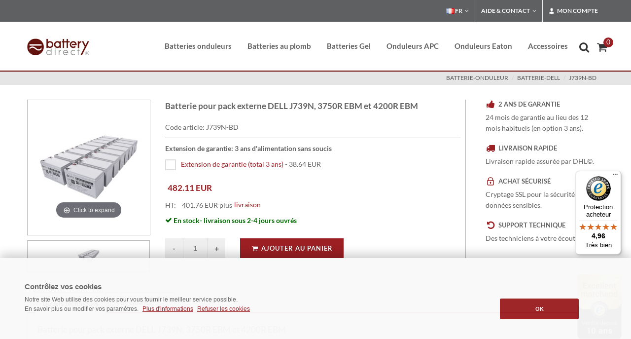

--- FILE ---
content_type: text/html; charset=iso-8859-1
request_url: https://www.battery-direct.fr/batterie-dell-j739n-bd.html
body_size: 12079
content:
<!DOCTYPE html>
 <html lang="fr">
 
 <head><title>Batterie pour pack externe DELL J739N, 3750R EBM et 4200R EBM</title>
 <META NAME="keywords" CONTENT="J739N-BD,batterie-onduleur,batterie-dell,,J739N-BD, ">
 <meta NAME="description" CONTENT="Batterie pour pack externe DELL J739N, 3750R EBM et 4200R EBM,J739N-BD &#10148; APC Batteries &#10148; APC Onduleurs &#10148; Batteries pour Onduleur">
 <meta name="REVISIT-AFTER" content="1">
 <meta name="google-site-verification" content="DOWj067DDxY2I9fYLSK70o0HxqeB-rCSrgrGXWmpcJ0">
 <meta http-equiv="expires" content="0">
 <meta http-equiv="Content-Type" content="text/html; iso-8859-1">
 
 
 
 
 
 
 <meta name="robots" content="index, follow">
 

 
 	
<link href="/css/bootstrap.css" type="text/css" rel="stylesheet">	 	 
<link href="/css/mainstyle.css" type="text/css"  rel="preload" as="style" onload="this.onload=null;this.rel='stylesheet'">

 
<meta name="viewport" content="width=device-width, initial-scale=1" />
   	
 
 
 
 
 
 
 
  <style>
 
 		.white-section {
 			background-color: #f5f5f5;
 			padding: 5px 5px;
 			-webkit-box-shadow: 0px 1px 1px 0px #a5a5a5;
 			box-shadow: 0px 1px 1px 0px #adadad;
 			border-radius: 3px;
 			height: 150px;
 		}
 
 		.white-section label { margin-bottom: 6px; }
 
 		.dark .white-section {
 			background-color: #333;
 			-webkit-box-shadow: 0px 1px 1px 0px #444;
 			box-shadow: 0px 1px 1px 0px #444;
 		}
 
 	</style>
 
 
 
 
 
 
 
  
 
 <script type="application/ld+json">{ 
  "@context": "https://schema.org", 
  "@type": "BreadcrumbList", 
  "itemListElement": [{ 
    "@type": "ListItem", 
    "position": 1, 
    "name": "Startseite", 
    "item": "https://www.battery-direct.fr" 
  },{ 
    "@type": "ListItem", 
    "position": 2, 
    "name": "batterie-onduleur", 
    "item": "https://www.battery-direct.fr/batterie-onduleur.html" 
  },{ 
    "@type": "ListItem", 
    "position": 3, 
    "name": "batterie-dell", 
    "item": "https://www.battery-direct.fr/batterie-onduleur/batterie-dell.html" 
  }] 
 } 
 </script> 
 <script type="application/ld+json"> 
 { 
  "@context": "https://schema.org", 
  "@type": "Product", 
  "sku": "J739N-BD",   	
  "url": "https://www.battery-direct.fr/batterie-dell-j739n-bd.html",  
  "name": "Batterie pour pack externe DELL J739N, 3750R EBM et 4200R EBM", 
  "description": "Batterie pour pack externe DELL J739N, 3750R EBM et 4200R EBM  :  ", 
 	"image": [ 
    "https://www.battery-direct.fr/images/gallery-sets/16-SBY-AGM-12-7.2-Batterie-M-01.JPG" 
   ], 
  "offers": { 
    "@type": "Offer", 
    "priceCurrency": "EUR", 	
    "url": "https://www.battery-direct.fr/batterie-dell-j739n-bd.html", 
    "sku": "J739N-BD", 
    "priceValidUntil": "2027-01-17",
     "price": "482.11", 
    "itemCondition": "https://schema.org/NewCondition", 
    "availability": "https://schema.org/InStock", 
        "seller": { 
        "@type": "Organization", 
        "name": "battery direct GmbH & Co KG",
        "logo": "https://www.battery-direct.fr/android-chrome-256x256.png"
        } 
  } 
 } 
 </script> 
 
 
 
 
 
 
 
 
 
 
 
 
	<script src="/js/mainscript.js" type="text/javascript" defer='defer'></script>	
	
<link href="/css/artdetailcss.css" type="text/css" media="screen" rel="preload" as="style" onload="this.onload=null;this.rel='stylesheet'">
<script src="/js/artdetailjs.js" type="text/javascript" defer='defer'></script>


</head>
<body class="dpbody stretched no-transition"  style="margin-left:0px; margin-right:0px; margin-top:0px; margin-bottom:0px" >
<!-- Google Tag Manager (noscript) -->
<noscript><iframe src="https://www.googletagmanager.com/ns.html?id=GTM-NXWVHTMS"
height="0" width="0" style="display:none;visibility:hidden"></iframe></noscript>
<!-- End Google Tag Manager (noscript) -->
 
 <!-- Document Wrapper
 	============================================= -->
 <div id="wrapper" class="clearfix">
  <!-- Top Bar
 		============================================= -->
  <div id="top-bar">
    <div class="container clearfix">
      <div class="col_half nobottommargin hidden-xs">
        <p class="nobottommargin" style="color:#FFF;"> </p>
      </div>
      <div class="col_half col_last fright nobottommargin">
        <!-- Top Links
 					============================================= -->
        <div class="top-links">
          <ul>
 
 <li class="">
 <a href="#" class="sf-with-ul"><img class="lazyload" data-src="/images/icons/flags/french.png" alt="french" class="rightmargin-xsm" width="16" height="16"> FR</a>
 	<ul style="display: none;">
 <li class=""><a href="https://www.battery-direct.fr" style="color: #444; text-transform: none; font-size:13px; font-weight: normal;"><img class="lazyload" data-src="/images/icons/flags/french.png" alt="french" width="16" height="16"> FR - France</a></li>
 <li class=""><a href="https://www.battery-direct.it" style="color: #444; text-transform: none; font-size:13px; font-weight: normal;"><img class="lazyload" data-src="/images/icons/flags/italian.png" alt="italian" width="16" height="16"> IT - Italia</a></li>
 <li class=""><a href="https://www.battery-direct.de" style="color: #444; text-transform: none; font-size:13px; font-weight: normal;"><img class="lazyload" data-src="/images/icons/flags/german.png" alt="german" width="16" height="16"> DE - Deutschland</a></li>
 <li class=""><a href="https://www.battery-direct.com" style="color: #444; text-transform: none; font-size:13px; font-weight: normal;"><i class="icon-line-globe"></i> EN - International</a></li>
 
 								</ul>
 							</li>
 
 
 
            <li><a href="#">Aide &amp; Contact</a>
              <ul>
                <li><a href="/paiement.html" style="color: #444; text-transform: none; font-size:13px; font-weight: normal;">Modes de paiement</a></li>
                <li><a href="/livraison.html" style="color: #444; text-transform: none; font-size:13px; font-weight: normal;">Frais d´expédition</a></li>
                <li><a href="/contact.html" style="color: #444; text-transform: none; font-size:13px; font-weight: normal;">Contact</a></li>
                <li style="padding: 10px 0px 85px 15px; line-height:20pt; background-color: #e5e5e5;">Assistante clientèle: <img src="/img/no-verde-tel-s.png" alt="no-verde-tel"></li>
              </ul>
            </li>
            <li><a href="#"><i class="icon-user"></i> Mon compte</a>
              <div class="top-link-section" style="line-height:25pt;">
 <a href="/login.html" title="Se connecter" target="_self">
 <div class="btn btn-danger btn-block" type="submit">Se connecter</div></a>
 
 
 
 
                <a href="/anmelden.html" style="color:#333;"> Nouveau client ? Créez un compte</a>
                <div class="line" style="margin: 10px 0;"></div>
                <a href="/mein-konto.html" style="color:#333;"> Mon compte</a><br>
                <a href="/alte-bestellungen.html" style="color:#333;"> Mes commandes</a><br>
                </li>
          </ul>
        </div>
        <!-- .top-links end -->
      </div>
    </div>
  </div>
  <!-- #top-bar end -->
 </div>
 <!-- #top-bar end -->
 <!-- Header
 		============================================= -->
 <header id="header">
  <div id="header-wrap">
    <div class="container clearfix">
      <div id="primary-menu-trigger"><i class="icon-reorder"></i></div>
      <!-- Logo
 					============================================= -->
      <div id="logo"> <a href="/" class="standard-logo"><img src="/images/logo.png" alt="battery-direct Logo"></a> <a href="/" class="retina-logo"><img src="/images/logo@2x.png" alt="battery-direct Logo"></a> </div>
      <!-- #logo end -->
      <!-- Primary Navigation
 					============================================= -->
<nav id="primary-menu">
  <!-- USV Batterien
 							============================================= -->
  
  <ul>
    <li><a href="/batterie-onduleur.html">
      <div>Batteries onduleurs</div>
      </a>
      <div class="mega-menu-content style-2 clearfix">
        <ul class="mega-menu-column col-md-6">
          <li class="mega-menu-title"><a href="/batterie-onduleur.html">
            <div>Batteries pour:</div>
            </a>
            <ul>
              <li><a href="/batterie-onduleur/batterie-apc.html" title="Batterie APC">APC</a></li>
			  <li><a href="/beckhoff-batterie.html" title="Batterie Beckhoff">Beckhoff</a></li>
              <li><a href="/batterie-onduleur/batterie-compaq.html" title="Batterie Compaq">Compaq</a></li>
              <li><a href="/batterie-onduleur/batterie-dell.html" title="batterie DELL">DELL</a></li>
              <li><a href="/batterie-onduleur/batterie-eaton.html" title="Batterie Eaton">Eaton</a></li>
              <li><a href="/batterie-onduleur/batterie-hp.html" title="Batterie HP">HP</a></li>
              <li><a href="/batterie-onduleur/batterie-ibm.html" title="Batterie IBM">IBM</a></li>
              <li><a href="/batterie-onduleur/batterie-mge.html" title="Batterie MGE">MGE</a></li>
              <li><a href="/batterie-onduleur/batterie-powerware.html" title="Batterie Powerware">Powerware</a></li>
              <li><a href="/formulair.html" title="Batteries autres fabricants">Autres fabricants</a></li>
            </ul>
          </li>
        </ul>
      </div>
    </li>
    <!-- Bleiakkus
 							============================================= -->
    <li class="mega-menu"><a href="/batterie-au-plomb.html">
      <div>Batteries au plomb</div>
      </a>
      <div class="mega-menu-content style-2 clearfix">
        <ul class="mega-menu-column col-md-3">
          <li class="mega-menu-title"><a href="/batterie-au-plomb/batterie-12v.html">
            <div>Batteries 12V</div>
            </a>
            <ul>
              <li><a href="/batterie-au-plomb/batterie-12v/12v-1-2ah.html" title="12V 1.2AH">12V 1.2AH</a></li>
              <li><a href="/batterie-au-plomb/batterie-12v/12v-2-3ah.html" title="12V 2.3AH">12V 2.3AH</a></li>
              <li><a href="/batterie-au-plomb/batterie-12v/12v-3ah.html" title="12V 3.6AH">12V 3.6AH</a></li>
              <li><a href="/batterie-au-plomb/batterie-12v/12v-4-2ah.html" title="12V 4.2AH">12V 4.2AH</a></li>
              <li><a href="/batterie-au-plomb/batterie-12v/12v-5ah.html" title="12V 5AH">12V 5AH</a></li>
              <li><a href="/batterie-au-plomb/batterie-12v/12v-5-5ah.html" title="12V 5-5AH">12V 5.5AH</a></li>
              <li><a href="/batterie-au-plomb/batterie-12v/12v-5-8ah.html" title="12V 5.8H">12V 5.8AH</a></li>
              <li><a href="/batterie-au-plomb/batterie-12v/12v-6ah.html" title="12V 6AH">12V 6AH</a></li>
              <li><a href="/batterie-au-plomb/batterie-12v/12v-7ah.html" title="12V 7AH">12V 7AH</a></li>
              <li><a href="/batterie-au-plomb/batterie-12v/12v-7-2ah.html" title="12V 7.2AH">12V 7.2AH</a></li>
              <li><a href="/batterie-au-plomb/batterie-12v/12v-9ah.html" title="12V 9AH">12V 9AH</a></li>
              <li><a href="/batterie-au-plomb/batterie-12v/12v-10ah.html" title="12V 10AH">12V 10AH</a></li>
              <li><a href="/batterie-au-plomb/batterie-12v/12v-12ah.html" title="12V 12AH">12V 12AH</a></li>
              <li><a href="/batterie-au-plomb/batterie-12v/12v-15ah.html" title="12V 15AH">12V 15AH</a></li>
              <li><a href="/batterie-au-plomb/batterie-12v/12v-17ah.html" title="12V 17AH">12V 17AH</a></li>
              <li><a href="/batterie-au-plomb/batterie-12v/12v-20ah.html" title="12V 20AH">12V 20AH</a></li>
              <li><a href="/batterie-au-plomb/batterie-12v/12v-22ah.html" title="12V 22AH">12V 22AH</a></li>

            </ul>
          </li>
        </ul>
        <ul class="mega-menu-column col-md-3">
          <li class="mega-menu-title"><a href="/batterie-au-plomb/batterie-12v.html">
            <div>Batteries 12V</div>
            </a>
            <ul>
              <li><a href="/batterie-au-plomb/batterie-12v/12v-26ah.html" title="12V 26AH">12V 26AH</a></li>
              <li><a href="/batterie-au-plomb/batterie-12v/12v-28ah.html" title="12V 28AH">12V 28AH</a></li>
              <li><a href="/batterie-au-plomb/batterie-12v/12v-33ah.html" title="12V 33AH">12V 33AH</a></li>
              <li><a href="/batterie-au-plomb/batterie-12v/12v-40ah.html" title="12V 40AH">12V 40AH</a></li>
              <li><a href="/batterie-au-plomb/batterie-12v/12v-50ah.html" title="12V 50AH">12V 50AH</a></li>
              <li><a href="/batterie-au-plomb/batterie-12v/12v-55ah.html" title="12V 55AH">12V 55AH</a></li>
              <li><a href="/batterie-au-plomb/batterie-12v/12v-80ah.html" title="12V 80AH">12V 80AH</a></li>
              <li><a href="/batterie-au-plomb/batterie-12v/12v-100ah.html" title="12V 100AH">12V 100AH</a></li>
              <li><a href="/batterie-au-plomb/batterie-12v/12v-105ah.html" title="12V 105AH">12V 105AH</a></li>
              <li><a href="/batterie-au-plomb/batterie-12v/12v-110ah.html" title="12V 110AH">12V 110AH</a></li>
              <li><a href="/batterie-au-plomb/batterie-12v/12v-125ah.html" title="12V 125AH">12V 125AH</a></li>
              <li><a href="/batterie-au-plomb/batterie-12v/12v-160ah.html" title="12V 160AH">12V 160AH</a></li>
              <li><a href="/batterie-au-plomb/batterie-12v/12v-180ah.html" title="12V 180AH">12V 180AH</a></li>
			  <li><a href="/batterie-au-plomb/batterie-12v/12v-230ah.html" title="12V 230AH">12V 230AH</a></li>
            </ul>
          </li>
        </ul>
        <ul class="mega-menu-column col-md-3">
          <li class="mega-menu-title"><a href="/batterie-au-plomb/batterie-6v.html">
            <div>Batteries 6V</div>
            </a>
            <ul>
              <li><a href="/batterie-au-plomb/batterie-6v/6v-5ah.html" title="6V 5AH">6V 5AH</a></li>
              <li><a href="/batterie-au-plomb/batterie-6v/6v-9ah.html" title="6V 9AH">6V 9AH</a></li>
              <li><a href="/batterie-au-plomb/batterie-6v/6v-12ah.html" title="6V 12AH">6V 12AH</a></li>
            </ul>
          </li>
          <br /><br />
          <li class="mega-menu-title"><a href="/batterie-au-plomb/batterie-2v.html">
            <div>Batteries 2V</div>
            </a>
            <ul>
              <li><a href="/batterie-au-plomb/batterie-2v/2v-200ah.html" title="2V 200AH Akkus">2V 200AH</a></li>
              <li><a href="/batterie-au-plomb/batterie-2v/2v-300ah.html" title="2V 300AH Akkus">2V 300AH</a></li>
              <li><a href="/batterie-au-plomb/batterie-2v/2v-400ah-3000ah.html" title="2V 300AH Akkus">2V 400-3000AH</a></li>
            </ul>
          </li>
        </ul>
        <ul class="mega-menu-column col-md-3">
<li class="mega-menu-title"><a href="/batterie-au-plomb.html" title="AGM Bleiakku Filter"><div>Filtres des batteries</div></a>
                    <a href="/batterie-au-plomb.html"><img class="lazyload" data-src="/images/akku-filter.png" alt="filter"/></a> 
                  </li>        </ul>
      </div>
    </li>

    <!-- Batterie GEL
 							============================================= -->

<li><a href="/batterie-gel.html">
      <div>Batteries Gel</div>
      </a></li>


   
    <!-- Onduleurs APC
 							============================================= -->
    <li><a href="/onduleur-apc.html" title="Onduleurs APC">
      <div>Onduleurs APC</div></a>
          </li>
		  
    <li><a href="/onduleur-eaton.html">
      <div>Onduleurs Eaton</div>
      </a></li>		  
		  
    <!-- APC Accessoires
 							============================================= -->
    <li><a href="/accessoires.html" title="Accessoires">
      <div>Accessoires</div>
      </a>
      <div class="mega-menu-content style-2 clearfix">
        <ul class="mega-menu-column col-md-6" style="width: 280px;">
          <li class="mega-menu-title"><a href="/accessoires.html" title="Accessoires">
            <div>Accessoires</div>
            </a>
            <ul>
              <li><a href="/accessoires/accessoiress.html" title="Accessoires">APC rack kit</a></li>
              <li><a href="/accessoires/cables-electriques-pour-donnees.html" title="C&acirc;bles &eacute;lectriques">C&acirc;bles &eacute;lectriques</a></li>
              <li><a href="/accessoires/service.html" title="Service">Service</a></li>
              <li><a href="/accessoires/adapter.html" title="Adapteurs">Adapteurs</a></li>
              <li><a href="/accessoires/multiprises.html" title="Multiprises">Multiprises</a></li>
              <li><a href="/accessoires/raccords-de-connexion.html" title="Raccords de connexion">Raccords de connexion</a></li>
              <li><a href="/accessoires/chargeurs.html" title="Chargeurs">Chargeurs</a></li>
              <li><a href="/accessoires/cartes-de-communication.html" title="Communication">Cartes réseau</a></li>
              <li><a href="/accessoires/prises.html" title="Prises">Prises</a></li>
            </ul>
          </li>
        </ul>
      </div>
    </li>
    

  </ul>

  <!-- Top Cart
 						============================================= -->
  <div id="top-cart"> <a href="#" id="top-cart-trigger"><i class="icon-shopping-cart"></i><span>
    <div id="wrkvorschauanzahl" style="display: inline; ">0</div>
    </span></a>
    <div class="top-cart-content" id="warenkorb">
      <div id="wrkvorschauheader">     <div class="top-cart-title">
        <h4>Panier</h4>
      </div>
 </div>
      <div id="wrkstrg"> <div id="warenkorbinhalt">    <div class="top-cart-title">
        <h4>Votre panier est vide</h4>
      </div>
</div> </div>
    </div>
  </div>
  <!-- #top-cart end -->
  <!-- Top Search
 						============================================= -->
  <div id="top-search"> <a href="#" id="top-search-trigger" title="Recherche"><i class="icon-search3" style="left: -0.3em"></i><i class="icon-line-cross"></i></a>
    <form action="/shop.cgi" method="get" id="gs">
      <input name="suche" value="1" type="hidden">
      <input name="lang" value="d" type="hidden">
      <span role="status" aria-live="polite" class="ui-helper-hidden-accessible"></span>
      <input type="text" class="form-control" title="Recherche"

      
      placeholder="Recherche ..."

  
  
      
      
      name="wort" id="suchesuggest" onfocus="if(this.value == this.defaultValue &amp;&amp; this.value != '')this.value='';" value="  Produktsuche..." size="16" class="search ui-autocomplete-input" autocomplete="off">
      <div id="suche-info" style="width:300px;display:none"></div>
    </form>
  </div>
  <!-- #top-search end -->
</nav>
<!-- #primary-menu end -->
 </div>
  </div>
 </header>
 <!-- #header end -->
 <!-- Page Title
 		============================================= -->
 <section id="page-title">
  <div class="container clearfix">
 
    <span> </span>
 <ol class="breadcrumb" style="text-transform: uppercase;">         <li><a href="https://www.battery-direct.fr/batterie-onduleur.html">batterie-onduleur</a></li>     <li><a href="https://www.battery-direct.fr/batterie-onduleur/batterie-dell.html">batterie-dell</a></li>       <li><a href="batterie-dell-j739n-bd.html">J739N-BD</a></li>            </ol>     
  </div>
 </section>
 <!-- #page-title end -->
 <!-- Content
 		============================================= -->
 
 
 
 		<section id="content" style="min-height: 400px;">
 
 			<div class="content-wrap">
 
 				<div class="container clearfix">
 


<form method=post action="https://www.battery-direct.fr/shop.cgi" name="form_1040012" id="artdetailwrk">
<input type=hidden name='lang' value='d'>
<input type=hidden name='kat' value='01.04'>
<input type=hidden name='wrkid' value=''>
<input type=hidden name=id value='1040012'>
<input type=hidden name=artid value='1040012'>
<input type=hidden name='sortart' value=''>
<input type=hidden name=katseite value='-1'>
<input type=hidden name=artcross value=''>



 
 
 
 
 
 					<div class="single-product" style="margin-top: 70px;">
 
 						<div class="product">
 
 							<div class="sidebar clearfix">
 
 								
 
   <script type="text/javascript">
  Magic360.lang = {
  'hint-text': 'tourner',
  'mobile-hint-text': 'tourner',
 }; 
 
 
 var MagicScrollOptions = {
    items:4,
    width:250
 };
 
 
 var Magic360Options = { 
    'autospin' : 'twice'
 };
 
 
 var MagicThumbOptions = {
    hint:'off', 
  };
 
 
 </script>     				 
 
 <table width="250px" height="350px" style="margin: 0px; padding: 0px; ">
 
 
<tr valign=middle style="height:100%;vertical-align: middle;"><td align="center" style="border:1px solid #b7b7b7;text-align:center;width:100%;height:100%;vertical-align: middle;">
    	
 <a class="MagicThumb"  data-options="lazyLoad: true" id="allstar" href="https://www.battery-direct.fr/images/gallery-sets/16-SBY-AGM-12-7.2-Batterie-L-01.JPG" rel="disable-zoom: true;background-opacity:75;image-size:fit-screen"  onclick="return false;">
 <img src="https://www.battery-direct.fr/images/gallery-sets/16-SBY-AGM-12-7.2-Batterie-M-01.JPG" alt="Batterie pour pack externe DELL J739N, 3750R EBM et 4200R EBM" width="220" height="220"></a>
	

</td></tr>
<tr><td>
   <div class="MagicScroll" data-options="lazyLoad: true" id="ZoomScroll" style="height:65px;">
<a id="bdya" rel="zoom-id:allstar;thumb-id:allstar;background-opacity:75;image-size:fit-screen;" class="item-thumbnail" href="https://www.battery-direct.fr/images/gallery-sets/16-SBY-AGM-12-7.2-Batterie-L-01.JPG" rev="https://www.battery-direct.fr/images/gallery-sets/16-SBY-AGM-12-7.2-Batterie-M-01.JPG" onclick="return false;">
<img style="padding-top:0px" src="https://www.battery-direct.fr/images/gallery-sets/16-SBY-AGM-12-7.2-Batterie-S-01.JPG" alt="Batterie pour pack externe DELL J739N, 3750R EBM et 4200R EBM" width="47" height="47"/></a> 

</div>
</td></tr>

  
 </table> 
 
 
 
 							</div>
 
 							<div class="postcontent bothsidebar clearfix">
 
 								
 
 							
 <h1>Batterie pour pack externe DELL J739N, 3750R EBM et 4200R EBM</h1>
 								<div class="clear"></div>
 
 								<div class="panel panel-default product-meta">
 									<div class="panel-body">
 										<span>Code article: J739N-BD</span>
 
 									</div>
 								</div>
 
 
 								<div class="clear"></div>
 								 <div class="line" style="margin: 10px 0;"></div>
 
 
 								<p><strong>Extension de garantie: 3 ans d'alimentation sans soucis</strong></p>
 						
 
 
 
 
 
 
 
 
 
 
 
 
 <ul class="artnrliul"><li class="artnrlili"><input value='%sel%2-38.64' id='lwchbx2' class="checkbox-style"  type="checkbox" aria-labelledby="label-lwchbx2 price-lwchbx2"><label for="lwchbx2" id="label-lwchbx2" class="checkbox-style-3-label"><a href="https://www.battery-direct.fr/usv-garantieverlaengerung-upbs1y-140.html" class="artnrlilihref">Extension de garantie (total 3 ans)</a></label> - <span id="price-lwchbx2" class="checkbox-price">38.64 EUR</span></li></ul><style>.artnrlili{ list-style: none;float:left}</style><input id=artnrlisten type=hidden name='artopt26' class=form>	 &nbsp;
 <div class="clear"></div>
 <br><div class="product-price"><del><div id="alterpreis" style="float:left;top:3px;position:relative"><del></del></div></del> <ins><div id="artbruttopreis">482.11 EUR</div></ins></div>
 								<div class="clear"></div>
 
 
 
 								<div class="panel panel-default product-meta" style="margin-bottom: 30px;">
 									<div class="panel-body">
 										<span>HT: &nbsp;&nbsp;&nbsp;<div id="artpreis">401.76 EUR</div>
 
 
 
 plus <a href="#versand" data-lightbox="inline" class="btn btn-link" style="font-size:14px;">livraison</a>  
 
 				
 					<div class="modal1 mfp-hide" id="versand">
 						<div class="block divcenter" style="background-color: #FFF; max-width: 500px;">
 							<div class="feature-box fbox-center fbox-effect nobottomborder nobottommargin" style="padding: 40px;">
 								
 <h3>Livraison<span class="subtitle"><br>Nos frais de livraison varient en fonction de la destination:<br><br>
 <strong>Pour la France, seulement 10,20 € </strong> (HT: 8,50 €)<br>
 (Si votre commande comporte plusieurs articles, vous payez bien sûr qu´une seule fois les frais de livraison.)<br><br>
 pour autres pays <a href="/livraison.html" title="livraison" target="_self"><u>cliquez ici</u></a><br></span></h3>
 							</div>
 							
 						</div>
 					</div>
 
 
 </span>
 										<table class=haupttabellen cellspacing=2 cellpadding=2><tr valign=top><td></td><td><span class="green"><i class="icon-ok"></i> En stock- livraison sous 2-4 jours ouvrés</span>  </td></tr></table> 
 									</div>
 								</div>
 
 
 
 
 
              
 
 
 <div class="quantity clearfix">
 <input value="-" class="minus" type="button" id="artqm">
 <input step="1" min="1" name="wrk_1040012" value="1" title="Qty"class="qty" size="4" type="text" id="artq">
 <input value="+" class="plus" type="button" id="artqp">
 </div>
 <button type="submit" class="add-to-cart button nomargin" id="btnartpluswrk" data-notify-position="top-full-width" data-notify-type="success" data-notify-msg="Ajouté" onClick="SEMICOLON.widget.notifications(this); return false;"><i class="icon-shopping-cart"></i>Ajouter au panier</button>
 
 								
 
 
 
 
 
 
 
 
 
 
 
 </div>
 
 							<div class="sidebar col_last clearfix">
 
 
 <div class="feature-box fbox-plain fbox-dark fbox-small"><div class="fbox-icon"><i class="icon-thumbs-up2"></i></div><h3>2 ans de garantie</h3><p class="notopmargin">24 mois de garantie au lieu des 12 mois habituels (en option 3 ans).</p></div><div class="feature-box fbox-plain fbox-dark fbox-small"><div class="fbox-icon"><i class="icon-truck2"></i></div><h3>Livraison rapide</h3><p class="notopmargin">Livraison rapide assurée par DHL©.</p></div><div class="feature-box fbox-plain fbox-dark fbox-small"><div class="fbox-icon"><i class="icon-lock"></i></div><h3>Achat sécurisé</h3><p class="notopmargin">Cryptage SSL pour la sécurité des données sensibles.</p></div><div class="feature-box fbox-plain fbox-dark fbox-small"><div class="fbox-icon"><i class="icon-undo"></i></div><h3>Support technique</h3><p class="notopmargin">Des techniciens à votre écoute.</p></div>
 								
 
 							</div>
 
 
 							<div class="col_full nobottommargin" style="padding-top:30px;">
 	
 
 <div class="tabs tabs-responsive clearfix">
 							<ul class="tab-nav clearfix">
 								<li><a href="#tabs-1">Détails techniques</a></li>
 								<li><a href="#tabs-2"></a></li>
 								<li><a href="#tabs-3">Qualité</a></li>
 								<li><a href="#tabs-4"></a></li>
 							</ul>
 
 							<div class="tab-container">
 
 								<div class="tab-content clearfix" id="tabs-1">
 											<p><h4>Batterie pour pack externe DELL J739N, 3750R EBM et 4200R EBM</h4><table class="table" id=attribute><colgroup><col style="width:180px;"><col></colgroup>



<tr><td>Pour modèles onduleur:</td><td>J739N, 3750R EBM, 4200R EBM </td></tr>



<tr><td>Fabricant:</td><td>battery-direct© </td></tr>



<tr><td>Note du fabricant:</td><td><a href="/info/hersteller_battery-direct.html" title="herstellerhinweis" data-lightbox="iframe">Contact</a> </td></tr>



<tr><td>Groupe de produits:</td><td>Batterie de rechange DELL </td></tr>



<tr><td>Genre de produit:</td><td>Batteries individuelles (vous pouvez bien sûr utiliser le kit de montage/câble de l´ancienne batterie) </td></tr>



<tr><td>Type de batterie:</td><td>Batterie de marque, au plomb, rechargeable et sans entretien avec électrolyte en suspension (technologie AGM) </td></tr>



<tr><td>Ligne directive:</td><td><img data-src="/usv-img/apc-ups.gif" alt="APC UPS" width="60" height="16" class="lazyload"> 2002/95/EG, RoHS conforme </td></tr>



<tr><td>Garantie:</td><td>2 ans (en option 3 ans) </td></tr>



<tr><td>Durée de vie:</td><td>Dans des conditions optimales jusqu'à 6 ans </td></tr>



<tr><td>Longueur:</td><td>151 mm</td></tr>



<tr><td>Largeur:</td><td>65 mm</td></tr>



<tr><td>Hauteur:</td><td>93 mm</td></tr>



<tr><td>Poids:</td><td>35,20 kg</td></tr>



<tr><td>Contenu livraison:</td><td>Batterie de rechange DELL - lot composé de 16 pièce(s), notice de montage </td></tr>



<tr><td></td><td></td></tr></table><div class="fancy-title title-bottom-border"><h4>En option: Extension de garantie</h4></div><div class="col_full clearfix" style="margin-bottom: 0px;"><img alt="rbc garantie" width="93" height="80" class="lazyload fright" data-src="/usv-img/RBC-Garantie.png">Avec l'extension de garantie, profitez  de trois années sans coupure de courant! La garantie de deux ans, déja supérieure à la moyenne, s'étend alors de + 1 an. Pour cela, sélectionnez tout simplement cette option lors de votre commande en ligne!</div><br><div class="col_one_fourth center"><img data-src="/images/hohe-lebensdauer.png" alt="Zyklenfest Akku" class="lazyload" width="190" height="165"><br><strong>Durée de vie remarquable</strong><br />Les meilleurs matériaux et un processus de fabrication optimal garantissent une durabilité exceptionnelle</div><div class="col_one_fourth center"><img data-src="/images/wartungsfrei.png" alt="Zyklenfest Akku" class="lazyload" width="190" height="165"><br><strong>Sans entretien</strong><br />En raison de sa conception, la batterie ne nécessite aucun entretien particulier </div><div class="col_one_fourth center"><img data-src="/images/geringe-selbstentladung.png" alt="Zyklenfest Akku" class="lazyload" width="190" height="165"><br><strong>Faible auto-décharge</strong><br />Grâce à des matériaux parfaitement adaptés, la batterie ne perd pratiquement pas de capacité en dehors de sa durée d'utilisation</div><div class="col_one_fourth col_last center"><img data-src="/images/maximale-leistung.png" alt="Zyklenfest Akku" class="lazyload" width="190" height="165"><br><strong>Performance maximale</strong><br />Performance permanente assurée pendant l'utilisation, sans perte de capacité</div></p>
 								</div>
 								<div class="tab-content clearfix" id="tabs-2">
 											<p></p>
 								</div>
 								<div class="tab-content clearfix" id="tabs-3">
 																					<p><h4>Faites confiance à nos dix années d'expérience dans la confection de batteries de rechange </h4><div class="col_one_third"><img class="lazyload" data-src="/img/Batterie_Querschnitt.jpg" alt="Batterie Querschnitt" width="350" height="178" align="left"/></div><div class="col_two_third col_last"><b>Les batteries utilisées par battery-direct dépassent les exigences des constructeurs.</b><ul class=iconlist><li><i class=icon-caret-right></i>Densité énergétique élevée</li><li><i class=icon-caret-right></i>Construction stabile</li><li><i class=icon-caret-right></i>Part importante de plomb pur</li><li><i class=icon-caret-right></i>Utilisable dans toutes les positions</li><li><i class=icon-caret-right></i>Totalement sans entretien</li></ul></div><div class="clearfix"></div><div class="sb-msg"><i class="icon-question-sign"></i><strong>Conseils d´entretien:</strong></strong><div class="line" style="margin: 5px 0;"></div><ul class=iconlist><li><i class=icon-caret-right></i>Des températures ambiantes basses sont déterminantes pour une durée de vie prolongée de votre batterie.</li><li><i class=icon-caret-right></i>Assemblez vos batteries au plus vite pour éviter l'autodécharge.</li><li><i class=icon-caret-right></i>Remplacez toutes les batteries du lot et jamais séparément.</li></ul></div><br /></p>
 
 								</div>
 								<div class="tab-content clearfix" id="tabs-4">
 												<p></p>
 								</div>
 
 							</div>
 
 						</div>								
 
 
 
 
 
 
 
 						</div>
 					</div>
 
 
 
 
 
 
 
 
 
 
 
 
 
 
 
 
 
 
 
 
 
 
 
 
 
 
 
 
 
 
 
 
 
</form></div>
 
 			</div>
 
 		</section>
 
 <!-- Content - END
 		============================================= -->
 
 
 
 
 <!-- Footer
 		============================================= -->
 <footer id="footer" class="dark" style="margin-top: 50px;">
  <div class="container">
    <!-- Footer Widgets
 				============================================= -->
    <div class="footer-widgets-wrap clearfix">
      <div class="col_two_third">
        <div class="widget clearfix"> <img alt="logo battery-direct" width="142" height="35" class="alignleft lazyload" style="margin-top: 8px; padding-right: 18px; border-right: 1px solid #4A4A4A;" data-src="/images/footer-widget-logo.png">
          <p><b>Du courant en continu</b><br>
            Revitalisez le coeur de votre onduleur.</p>
          <div class="line" style="margin: 30px 0;"></div>
          <div class="row">
            <div class="col-md-3 col-xs-6 bottommargin-sm widget_links">
              <ul>
                <li><a href="/entreprise.html">L´entreprise</a></li>
                <li><a href="/contact.html">Contact</a></li>
                <li><a href="/mentions-legales.html">Mentions légales</a></li>
                <li><a href="/formulair-rma.html">Retour de marchandise</a></li>
              </ul>
            </div>
            <div class="col-md-3 col-xs-6 bottommargin-sm widget_links">
              <ul>
                <li><a href="/cgv.html">CGV</a></li>
                <li><a href="/droit-de-retractation.html">Droit de rétractation</a></li>
                <li><a href="/protection-des-donnees.html">Protection des données</a></li>
                <li><a href="/verordnungen.html">Réglementation BattG</a></li>
 
           </ul>
 <button class="btn btn-link" data-toggle="modal" data-target=".poi">
    <a class="btn btn-link" id="menu-oil-preference-center-container" class="nav-link" href="javascript:cookiecenter();">
    <i class="icon-line2-settings"></i> Politique de cookies</a>
    
    </button>
    <div class="modal fade poi" id="cpccenter" tabindex="-1" role="dialog" aria-labelledby="myLargeModalLabel" aria-hidden="true">
      <div class="modal-dialog modal-lg">
        <div class="modal-body">
          <div class="modal-content">
            <div class="modal-header">
              <button type="button" class="close" data-dismiss="modal" aria-hidden="true">&times;</button>
              <h4 class="modal-title" id="myModalLabel">Politique de cookies</h4>
            </div>
            <div class="modal-body">            
    						<div id="oil-preference-center"></div>
            </div>
          </div>
        </div>
      </div>
    </div>
 
 
 
 
    
            </div>
            <div class="col-md-3 col-xs-6 bottommargin-sm widget_links" >
              <ul>
                <li><a href="/paiement.html">Modes de paiement</a></li>
                <li><a href="/livraison.html">Frais d´expédition</a></li>
                <li><a href="/video.html">Vidéothèque</a></li>
                <li><a href="/revendeur.html">Devenez revendeur</a></li>
              </ul>
            </div>
            <div class="col-md-3 col-xs-6 bottommargin-sm">
              <ul style="margin-top:-5px; list-style: none; line-height:28px">
                <li><strong>Assistante clientèle</strong></li>
                <li><img alt="no-verde-tel" width="130" height="54" class="lazyload" data-src="/img/no-verde-tel-s.png"></li>
                <li><i class="icon-envelope-alt"></i>&nbsp;&nbsp;info@battery-direct.fr</li>
                <li>lun.-ven.  8H00 – 17H00</li>
              </ul>
              <br>
              <br>
            </div>
          </div>
          
          <p><strong>Modes de paiement:</strong><img class="lazyload" alt="Rechung" width="349" height="27" style=" margin-left:5px;" data-src="/images/payment.png">
          <br>
 <br>        
 </div>
      </div>
      <div class="col_one_third col_last" >
        <div class="row" style="margin-left:70px; margin-top:80px;"> <a href="https://www.trustedshops.fr/evaluation/info_X0C8C177AC619B1988A349FE312594F9E.html" target="_blank"><img src="https://www.battery-direct.fr/ts/trustedshopwidget.gif" alt="Évaluations" class="lazyload" style="width:180px; height:auto;"></a> </div>
 
      </div>
    </div>
    <!-- .footer-widgets-wrap end -->
  </div>
  <!-- Copyrights
 			============================================= -->
  
 <div id="copyrights">
 
 				<div class="container clearfix">
 
 					<div class="col_half">
 						<div class="copyrights-menu copyright-links clearfix">
      
      Batterie pour pack externe DELL J739N, 3750R EBM et 4200R EBM.
 		<br><sup>1</sup>Livraison gratuite pour la France, la Belgique et le Luxembourg. <br>Les prix barrés correspondent à nos anciens tarifs.
 						</div>
 
 					</div>
 
 					<div class="col_half col_last tright">
 						Indications des prix plus TVA légale et plus frais d’expédition.<br>
 &copy; 2025 www.battery-direct.fr
 					</div>
 
 				</div>
 
 			</div>
  <!-- #copyrights end -->
 </footer>
 <!-- #footer end -->
 
 
 
 
 
 
 
 
 
 
 
 
 
 <!-- Go To Top
 	============================================= -->

 
 	
 
 
 <!-- Trusted Shops
 	============================================= -->
 
 <script type="text/javascript">
  (function () { 
    var _tsid = 'X0C8C177AC619B1988A349FE312594F9E'; 
    _tsConfig = { 
      'yOffset': '150', /* offset from page bottom */
      'variant': 'reviews', /* default, reviews, custom, custom_reviews */
      'customElementId': '', /* required for variants custom and custom_reviews */
      'trustcardDirection': '', /* for custom variants: topRight, topLeft, bottomRight, bottomLeft */
      'customBadgeWidth': '', /* for custom variants: 40 - 90 (in pixels) */
      'customBadgeHeight': '', /* for custom variants: 40 - 90 (in pixels) */
      'disableResponsive': 'false', /* deactivate responsive behaviour */
      'disableTrustbadge': 'false' /* deactivate trustbadge */
    };
    var _ts = document.createElement('script');
    _ts.type = 'text/javascript'; 
    _ts.charset = 'utf-8'; 
    _ts.async = true; 
    _ts.src = '//widgets.trustedshops.com/js/' + _tsid + '.js'; 
    var __ts = document.getElementsByTagName('script')[0];
    __ts.parentNode.insertBefore(_ts, __ts);
  })();
 </script>
 
 
 
 		<script>
 			var artopt = [];
 		</script>
 	
<script> 
 	var artopt = ['lwchbx2']; 
 	for(i=0;i<artopt.length;i++) {
 		if(document.getElementById(artopt[i])) {
 			 	xaddEvent(document.getElementById(artopt[i]), 'click', xhandleOnChange); 	
 		}
 	}	  	
 	if(document.getElementById("artq")) {
 		xaddEvent(document.getElementById("artq"), 'keyup', xhandleOnChange);	
	}
 	function xaddEvent( obj, type, fn ) { 		
 	   if (obj.addEventListener) {
 	      obj.addEventListener( type, fn, false );
 	   } else if (obj.attachEvent) {
 	      obj["e"+type+fn] = fn;
 	      obj[type+fn] = function() { obj["e"+type+fn]( window.event ); }
 	      obj.attachEvent( "on"+type, obj[type+fn] );
 	   }
 	}  	
 	function xhandleOnChange() { 			
 				var aktartopt;
 				var aktwert;			
 				var aktartopttype="click";	 				
 				aktartopttypedpajaxnavi="click";	 				
 				var inputpreis = document.getElementById("artpreis"); 	
 				var bruttoinputpreis = document.getElementById("artbruttopreis"); 	
 				var alterinputpreis = document.getElementById("alterpreis"); 	
 				//bruttoinputpreis.readonly=false;								
 				//inputpreis.readonly=false;								
 				var alterpreis = (0)*1; 									 				
 				var endpreis = (401.76)*1; 									 				
 				var preisanzahl = 1;
 				var bruttoendpreis = (482.11)*1; 									 				
 				for(i=0;i<artopt.length;i++) { 												
 									if(this.id != artopt[i]  && aktartopttype != "change") {
 											document.getElementById(artopt[i]).checked=false;
 									}
 									
 									if((document.getElementById(artopt[i]) && aktartopttype == "change")
 									||
 									(this.id == artopt[i] && aktartopttype != "change")									
 									) { 												
		 											if(document.getElementById(artopt[i]).selectedIndex < 0 && aktartopttype != "change") {
		 													document.getElementById(artopt[i]).options[0].selected = true;
		 											} 
		 											
		 											
		 																						
		 											if(document.getElementById(artopt[i]).value) { 											
		 												 	if(aktartopttype == "change") {
		 														aktwert = document.getElementById(artopt[i]).options[document.getElementById(artopt[i]).selectedIndex].value;														
		 														var aktartopt = aktwert.split("-");
		 														var selectartoptvalue=(aktartopt[aktartopt.length-1]);
		 													}else{
		 														
		 														
		 														if(this.checked) {
		 															aktwert = document.getElementById(this.id).value;														
		 															var aktartopt = aktwert.split("-");
		 															var selectartoptvalue=(aktartopt[aktartopt.length-1]);
		 															document.getElementById('artnrlisten').value=this.value;																 															
		 															
		 														}else{		 															
		 															var selectartoptvalue=0;
		 															document.getElementById('artnrlisten').value="";														
		 														}
		 													}
		 														endpreis = endpreis*1*preisanzahl + selectartoptvalue*1*preisanzahl; 			 																					
		 														var nettoaufpreis=selectartoptvalue*1*preisanzahl;
		 														var bruttoaufpreis=nettoaufpreis+(nettoaufpreis*19/100);
		 														bruttoendpreis = bruttoendpreis*1*preisanzahl + bruttoaufpreis;		 														
		 														alterpreis = alterpreis*1*preisanzahl + bruttoaufpreis;
		 														
		 											}else{
		 														endpreis = endpreis*1*preisanzahl; 			 																							 														
		 														alterpreis = alterpreis*1*preisanzahl; 			 																							 														
		 														bruttoendpreis = bruttoendpreis*1*preisanzahl;
		 											} 														
 									}
 										
 										
 										
 					}									
 					
 					if(0 > 0) {
	 					alterpreis = runde(alterpreis,2); 	 	 				  				 					 		
	 					alterinputpreis.innerHTML="";
	 					alterinputpreis.innerHTML= "<del>"+ alterpreis +' EUR </del>'; 			
	 				}
 				 	endpreis = runde(endpreis,2); 									 				 	
 				 	bruttoendpreis= runde(bruttoendpreis,2); 		
 					//inputpreis.value="";
 					//inputpreis.value= endpreis +' EUR'; 			
 					inputpreis.innerHTML="";
 					inputpreis.innerHTML= endpreis +' EUR'; 			
 					//bruttoinputpreis.value="";
 					//bruttoinputpreis.value= bruttoendpreis +' EUR'; 			
 					bruttoinputpreis.innerHTML="";
 					bruttoinputpreis.innerHTML= bruttoendpreis +' EUR'; 			
 					inputpreis.readonly=true;
 					bruttoinputpreis.readonly=true;								
 					return false;				
 				
} 
function runde(x, n) {
 	if (n < 1 || n > 14) return false;
 	var e = Math.pow(10, n);
 	var k = (Math.round(x * e) / e).toString();
 	if (k.indexOf('.') == -1) k += '.';
 	k += e.toString().substring(1);
 	return k.substring(0, k.indexOf('.') + n+1);
}
</script>


 
 
 
 
 
 
 
 
 
 
 
 
 
 
 
 
 
 
 
 
 
 
 
 
 
 
 
 
 
 
   <img class="lazyload" data-src="https://www.battery-direct.fr/images/Ts-Excellent-Shop_fr.png" alt="Trusted Shops Excellent" style="position:fixed; right:5px; bottom:20px; width:118px; height:auto;">
 
 

<script  defer='defer'>
window.onload = function () {
loadCSS("/css/bootstrap.css");
loadCSS("/css/mainstyle.css");
loadCSS("/css/filterstyle.css");
loadCSS("/css/artdetail.css");
}
</script>
<form id=crossartpopup>
<input type=hidden name='kat' value='20.02'>
<input type=hidden name=id value='20020002'>
<input type=hidden name=artid value='20020002'>
<input type=hidden name='wrk_20020002' value=1 id='cartq'>
</form>

<script>
var artliartnr = ['UPBS1Y-140'];
var crossartnrart="UPBS1Y-140";
var aktartnr="J739N-BD";			
</script>
<script src="/js/functions.js" defer='defer'></script>	
<script>
var el = document.getElementById('cpccenter');
if (el) {
  el.removeAttribute('aria-labelledby');
}
</script>
<script defer='defer'>

window.dataLayer = window.dataLayer || [];
function gtag(){dataLayer.push(arguments);}

var cookieValue = getCookieValue('oil_save');

		if(cookieValue != "1" && cookieValue != "2") {
                   document.cookie = "oil_data" + "=; expires=Thu, 01 Jan 1970 00:00:00 UTC; path=/;";
gtag('consent', 'default', {
      'ad_storage': 'denied',
      'analytics_storage': 'denied',
      'ad_user_data': 'denied',
      'ad_personalization': 'denied',      
			});		
		}else if(cookieValue == "1") {			
			gtag('consent', 'default', {
      'ad_storage': 'granted',
      'analytics_storage': 'granted',
      'ad_user_data': 'granted',
      'ad_personalization': 'granted',
			});		

		}else if(cookieValue == "2") {			
			gtag('consent', 'default', {
      'ad_storage': 'denied',
      'analytics_storage': 'denied',
      'ad_user_data': 'denied',
      'ad_personalization': 'denied',      
			});		

		}else{
			gtag('consent', 'default', {
			  'ad_storage': 'denied',
			  'ad_user_data': 'denied',
			  'ad_personalization': 'denied',
			  'analytics_storage': 'denied'
			});

		}
	

(function(w,d,s,l,i){w[l]=w[l]||[];w[l].push({'gtm.start':
 new Date().getTime(),event:'gtm.js'});var f=d.getElementsByTagName(s)[0],
 j=d.createElement(s),dl=l!='dataLayer'?'&l='+l:'';j.async=true;j.src=
 'https://www.googletagmanager.com/gtm.js?id='+i+dl;f.parentNode.insertBefore(j,f);
 })(window,document,'script','dataLayer','GTM-NXWVHTMS');


function getCookieValue(cookieName) {

    const cookies = document.cookie;
    

    const cookieArray = cookies.split('; ');
    for (let i = 0; i < cookieArray.length; i++) {
        const cookiePair = cookieArray[i].split('=');
        if (cookiePair[0] === cookieName) {
            return decodeURIComponent(cookiePair[1]); 
        }
    }
    
    return null; 
}

</script>
<script data-managed="as-oil"
        data-type="text/javascript"
        data-purposes="1"
        type="as-oil"
        id="managedScriptTag">

</script>

<script>
function consent_1 () {
		gtag('consent', 'update', {
      'ad_storage': 'granted',
      'analytics_storage': 'granted',
      'ad_user_data': 'granted',
      'ad_personalization': 'granted',
});
		
		$.cookie("oil_save", 1, {expires : 30});		
}
function noconsent_1 () {
		gtag('consent', 'update', {
      'ad_storage': 'denied',
      'analytics_storage': 'denied',
      'ad_user_data': 'denied',
      'ad_personalization': 'denied',
});		
		$.cookie("oil_save", 2, {expires : 30});		
}
</script>


<script id="oil-configuration" type="application/configuration">
{
	"cpc_type": "tabs",	
	"config_version": 1,
  "publicPath": "/js/1.3.5",
  "advanced_settings": true,
  "show_limited_vendors_only": true,    
  "default_to_optin": true,  
  "advanced_settings_purposes_default": true,
  "timeout": -1,  
  "locale_url": "/js/oil_bd.de.json"
}
</script>


<script src="/js/1.3.5/oilstub.1.3.5-RELEASE.min.js" type="text/javascript"></script>
<script src="/js/oil.1.3.5-RELEASE.min.js" type="text/javascript"></script>
<link rel="stylesheet" href="/js/oil_bd.de.css" type="text/css">

<script type="text/javascript">    
		
		
		
    var eventMethod = window.addEventListener ? 'addEventListener' : 'attachEvent';
    var messageEvent = eventMethod === 'attachEvent' ? 'onmessage' : 'message';
    var eventer = window[eventMethod];
		var cookienamen=["_ga,_gid,_gat"];   
    var purposestatus;
    var purposeConsents;
    function receiveMessage(event) {
      function eventDataContains(str) {
        return JSON.stringify(event.data).indexOf(str) !== -1;
      }
     // console.log(event.data);
      if (event && event.data && eventDataContains('oil_optin_done')) {             
          
         $('#oil-preference-center').hide();         	
 					window.__cmp('getVendorConsents', null, (result, success) => { 									
	 					if(result["purposeConsents"]) {
	 						purposeConsents= result["purposeConsents"];
	 					}
	 					purposestatus = JSON.stringify(result);  												
 					}); 
 					
 					
        if(purposestatus) {      		
        		
        		for (i = 1; i <= cookienamen.length; i++) {        			
        			ina=i-1; 						
  						if(! purposeConsents[i]) {  			
  								if(i == 1) {
  									noconsent_1();
  								}  								
  								if(i == 2) {
  									noconsent_2();
  								}
  								if(i == 3) {
  									noconsent_3();
  								}				
  									  							
  								
  						}else{
  							if(i == 1) {
  									consent_1();
  								}  								
  								if(i == 2) {
  									consent_2();
  								}
  								if(i == 3) {
  									consent_3();
  								}				
  						}
						}
        	
         		$.ajax({
			            type: "POST",
			            url: "//www.battery-direct.fr/consent/click.cgi",
			            dataType: "text",    			        
			            data: {
			            		data: event.data,
			            		purpose: purposestatus
			            },            
			             success: function(data, textStatus, jqXHR) {   
			  							$('#cpccenter').hide();			  										  										  							
			  							$('.close').click();			  										  						
			  							//console.log("ok ..."+ data);  
			  							         						             			
			    				}            
			        });   
			   }                
      }
  }

    
  eventer(messageEvent, receiveMessage, false);  
 
 	function cpcablehnen() {
 			
			$('.as-js-advanced-settings').click();						
			 	
		 	setTimeout(function(){ 			
		 			if(document.getElementById('as-js-purpose-slider-1')) {
		 				document.getElementById('as-js-purpose-slider-1').checked=false; 				
		 			}
		 			if(document.getElementById('as-js-purpose-slider-2')) {
		 				document.getElementById('as-js-purpose-slider-2').checked=false;		
		 			}
		 			if(document.getElementById('as-js-purpose-slider-3')) {
		 				document.getElementById('as-js-purpose-slider-3').checked=false;		
		 			} 		
		 			
		 			$('.as-oil__btn-optin').click();							 					  		
		  		$('#cpccenter').hide();			  										  										  							
					

			},300); 						
 			
 	}
 
 	function cookiecenter() { 		
 		$('#oil-preference-center').show();
 		window.AS_OIL.showPreferenceCenter();	 
	}
	   
  </script>
  
 
<script>
window.dataLayer = window.dataLayer || [];
function gtag(){dataLayer.push(arguments);}
gtag('js', new Date());
gtag('config', 'GTM-NXWVHTMS');

gtag("event", "view_item", {
	currency: "EUR",
value: 401.76,
  items: [{
      item_id: "J739N-BD",
      item_name: "Batterie pour pack externe DELL J739N, 3750R EBM et 4200R EBM",      
       price: 401.76,
    	quantity: 1
    }]
});


document.getElementById("btnartpluswrk").addEventListener("click", function () {
        gtag("event", "add_to_cart", {
  					value: 401.76,
                items: [
                {
                 item_id: "J739N-BD",
      						item_name: "Batterie pour pack externe DELL J739N, 3750R EBM et 4200R EBM",      
       						price: 401.76,
    							quantity: 1
                }]
        });
});

// Funktion zur barrierefreundlichen Anpassung von Buttons aus dem galleryscript
function makeButtonAccessible(btn) {
  if (!btn.hasAttribute('aria-label')) {
    btn.setAttribute('aria-label', 'Vorheriges Element');
  }
  if (btn.classList.contains('mcs-disabled')) {
    btn.setAttribute('disabled', 'disabled');
  } else {
    btn.removeAttribute('disabled');
  }
  if (btn.classList.contains('mcs-hidden')) {
    btn.setAttribute('aria-hidden', 'true');
    btn.style.display = 'none';
  } else {
    btn.removeAttribute('aria-hidden');
    btn.style.display = 'inline-block';
  }
  if (btn.innerHTML.trim() === '') {
    btn.innerHTML = '<span aria-hidden="true">&#8592;</span>';
  }
}

// MutationObserver-Callback
const observerCallback = function(mutationsList) {
  for (let mutation of mutationsList) {
    if (mutation.type === 'childList') {
      mutation.addedNodes.forEach(function(node) {
        // Prüfen, ob es sich um einen passenden Button handelt
        if (
          node.nodeType === 1 && // Element
          node.tagName === 'BUTTON' &&
         ( node.classList.contains('mcs-button-arrow-prev') ||  node.classList.contains('mcs-button-arrow-next'))
        ) {
          makeButtonAccessible(node);
        }        
      });
    }
  }
};

// Observer erstellen und auf body anwenden
const observer = new MutationObserver(observerCallback);
observer.observe(document.body, { childList: true, subtree: true });


</script>
<span id="myLargeModalLabel"></span>
</body>
</html>

--- FILE ---
content_type: text/css
request_url: https://www.battery-direct.fr/js/oil_bd.de.css
body_size: 207
content:
.as-oil-cpc__middle {
	
	background: #e5e5e5;
	color: #626161;
	overflow:hidden;
	height:250px;
}

.as-js-tab-label, .as-oil__btn-optin, .as-js-optin, .as-oil__btn-optin  {
	background: #9b1f23;
	color: white;	
}
.as-js-tab-label:hover, .as-oil__btn-optin:hover, .as-js-optin:hover, .as-oil__btn-optin:hover  {
	background: #9b1f99;
	color: white;	
}
.as-oil-tabs-cpc__switch input:checked ~ .as-oil-cpc__slider::before {
		background: #ececec;
}
.as-oil-tabs-cpc__switch, .as-oil-cpc__slider, as-js-purpose-slider{
		background: #e5e5e5;
}

.as-oil-tabs-cpc__switch input:checked ~ .as-oil-cpc__slider{
	background: grey;
}

.as-oil-tabs-cpc__purpose-label-active {
	background: grey;	
}

.as-oil-tabs-cpc__wrapper > hr{
	display:none;
}

.as-oil-tabs-cpc__third-parties-link {
	display:none;
}
.close {
	display:none;
}
.as-oil__btn-cpc {
border-bottom: 0px solid;
color: #626161;
}


.as-oil__btn-optin:hover {
background-color: #444;
}

.as-oil__btn-optin{
margin-top: 10px;
}

.as-oil-tabs-cpc__purpose-label-inactive:hover {
background-color: #444;
}
.as-oil-tabs-cpc__purpose-label-active:hover {
background-color: #444;
}

.as-oil__intro-txt{
font-size: 12px;
}
.as-oil__heading{
margin-bottom: 10px;
}
.as-oil{
font-size: 12px;
color: #626161;
}
#as-js-tab-section-3 > div > label{
		display:none;
}
#as-js-tab-section-2 > div > label{
		display:none;
}

.as-oil-l-row {
    margin-top: -10px;
}
.as-oil-center{
color: #626161;
}